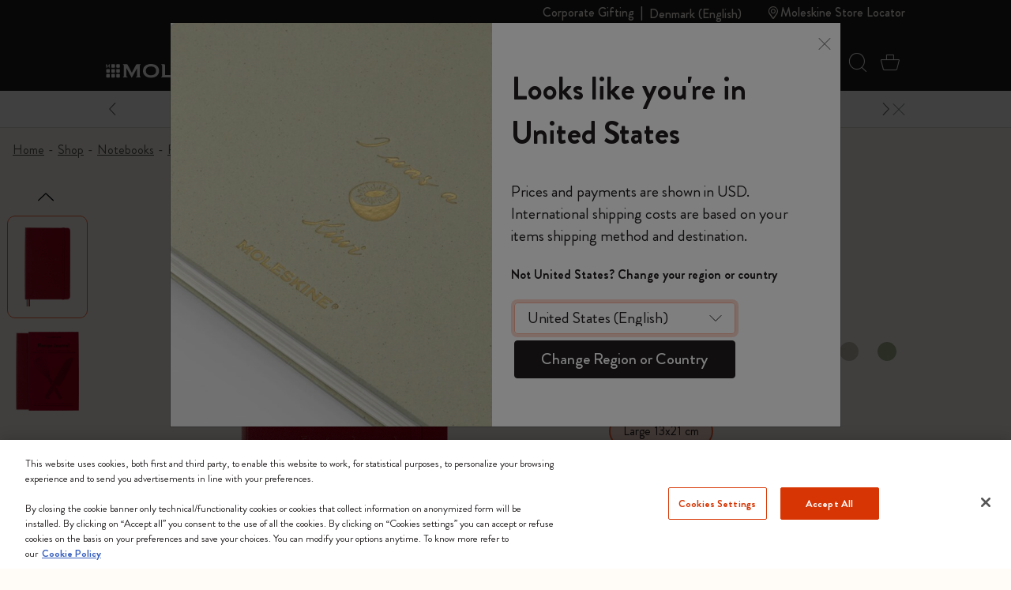

--- FILE ---
content_type: text/javascript; charset=utf-8
request_url: https://p.cquotient.com/pebble?tla=bfrn-Moleskine_EU&activityType=viewProduct&callback=CQuotient._act_callback0&cookieId=bcHW4pZXc2aKhdNIVPh7mb0U5V&userId=&emailId=&product=id%3A%3AMaster87%7C%7Csku%3A%3A8058647620213%7C%7Ctype%3A%3A%7C%7Calt_id%3A%3A&realm=BFRN&siteId=Moleskine_EU&instanceType=prd&locale=en_DK&referrer=&currentLocation=https%3A%2F%2Fwww.moleskine.com%2Fen-dk%2Fshop%2Fnotebooks%2Fpassion-notebooks%2Fpassion-journals%2Fpassion-journals-recipes-8058647620213.html&ls=true&_=1769613644103&v=v3.1.3&fbPixelId=__UNKNOWN__&json=%7B%22cookieId%22%3A%22bcHW4pZXc2aKhdNIVPh7mb0U5V%22%2C%22userId%22%3A%22%22%2C%22emailId%22%3A%22%22%2C%22product%22%3A%7B%22id%22%3A%22Master87%22%2C%22sku%22%3A%228058647620213%22%2C%22type%22%3A%22%22%2C%22alt_id%22%3A%22%22%7D%2C%22realm%22%3A%22BFRN%22%2C%22siteId%22%3A%22Moleskine_EU%22%2C%22instanceType%22%3A%22prd%22%2C%22locale%22%3A%22en_DK%22%2C%22referrer%22%3A%22%22%2C%22currentLocation%22%3A%22https%3A%2F%2Fwww.moleskine.com%2Fen-dk%2Fshop%2Fnotebooks%2Fpassion-notebooks%2Fpassion-journals%2Fpassion-journals-recipes-8058647620213.html%22%2C%22ls%22%3Atrue%2C%22_%22%3A1769613644103%2C%22v%22%3A%22v3.1.3%22%2C%22fbPixelId%22%3A%22__UNKNOWN__%22%7D
body_size: 406
content:
/**/ typeof CQuotient._act_callback0 === 'function' && CQuotient._act_callback0([{"k":"__cq_uuid","v":"bcHW4pZXc2aKhdNIVPh7mb0U5V","m":34128000},{"k":"__cq_bc","v":"%7B%22bfrn-Moleskine_EU%22%3A%5B%7B%22id%22%3A%22Master87%22%2C%22sku%22%3A%228058647620213%22%7D%5D%7D","m":2592000},{"k":"__cq_seg","v":"0~0.00!1~0.00!2~0.00!3~0.00!4~0.00!5~0.00!6~0.00!7~0.00!8~0.00!9~0.00","m":2592000}]);

--- FILE ---
content_type: text/javascript; charset=utf-8
request_url: https://p.cquotient.com/pebble?tla=bfrn-Moleskine_EU&activityType=viewReco&callback=CQuotient._act_callback2&cookieId=bcHW4pZXc2aKhdNIVPh7mb0U5V&userId=&emailId=&products=id%3A%3AMaster60%7C%7Csku%3A%3A9788883701153%7C%7Ctype%3A%3A%7C%7Calt_id%3A%3A%3B%3Bid%3A%3AMaster27%7C%7Csku%3A%3A8053853602251%7C%7Ctype%3A%3A%7C%7Calt_id%3A%3A&recommenderName=__UNDEFINED__&realm=BFRN&siteId=Moleskine_EU&instanceType=prd&locale=en_DK&slotId=&slotConfigId=&slotConfigTemplate=&referrer=&currentLocation=https%3A%2F%2Fwww.moleskine.com%2Fen-dk%2Fshop%2Fnotebooks%2Fpassion-notebooks%2Fpassion-journals%2Fpassion-journals-recipes-8058647620213.html&ls=true&_=1769613645145&v=v3.1.3&fbPixelId=__UNKNOWN__&__cq_uuid=bcHW4pZXc2aKhdNIVPh7mb0U5V&__cq_seg=0~0.00!1~0.00!2~0.00!3~0.00!4~0.00!5~0.00!6~0.00!7~0.00!8~0.00!9~0.00&bc=%7B%22bfrn-Moleskine_EU%22%3A%5B%7B%22id%22%3A%22Master87%22%2C%22sku%22%3A%228058647620213%22%7D%5D%7D&json=%7B%22cookieId%22%3A%22bcHW4pZXc2aKhdNIVPh7mb0U5V%22%2C%22userId%22%3A%22%22%2C%22emailId%22%3A%22%22%2C%22products%22%3A%5B%7B%22id%22%3A%22Master60%22%2C%22sku%22%3A%229788883701153%22%2C%22type%22%3A%22%22%2C%22alt_id%22%3A%22%22%7D%2C%7B%22id%22%3A%22Master27%22%2C%22sku%22%3A%228053853602251%22%2C%22type%22%3A%22%22%2C%22alt_id%22%3A%22%22%7D%5D%2C%22recommenderName%22%3A%22__UNDEFINED__%22%2C%22realm%22%3A%22BFRN%22%2C%22siteId%22%3A%22Moleskine_EU%22%2C%22instanceType%22%3A%22prd%22%2C%22locale%22%3A%22en_DK%22%2C%22slotId%22%3A%22%22%2C%22slotConfigId%22%3A%22%22%2C%22slotConfigTemplate%22%3A%22%22%2C%22referrer%22%3A%22%22%2C%22currentLocation%22%3A%22https%3A%2F%2Fwww.moleskine.com%2Fen-dk%2Fshop%2Fnotebooks%2Fpassion-notebooks%2Fpassion-journals%2Fpassion-journals-recipes-8058647620213.html%22%2C%22ls%22%3Atrue%2C%22_%22%3A1769613645145%2C%22v%22%3A%22v3.1.3%22%2C%22fbPixelId%22%3A%22__UNKNOWN__%22%2C%22__cq_uuid%22%3A%22bcHW4pZXc2aKhdNIVPh7mb0U5V%22%2C%22__cq_seg%22%3A%220~0.00!1~0.00!2~0.00!3~0.00!4~0.00!5~0.00!6~0.00!7~0.00!8~0.00!9~0.00%22%2C%22bc%22%3A%22%7B%5C%22bfrn-Moleskine_EU%5C%22%3A%5B%7B%5C%22id%5C%22%3A%5C%22Master87%5C%22%2C%5C%22sku%5C%22%3A%5C%228058647620213%5C%22%7D%5D%7D%22%7D
body_size: 163
content:
/**/ typeof CQuotient._act_callback2 === 'function' && CQuotient._act_callback2([{"k":"__cq_uuid","v":"bcHW4pZXc2aKhdNIVPh7mb0U5V","m":34128000}]);